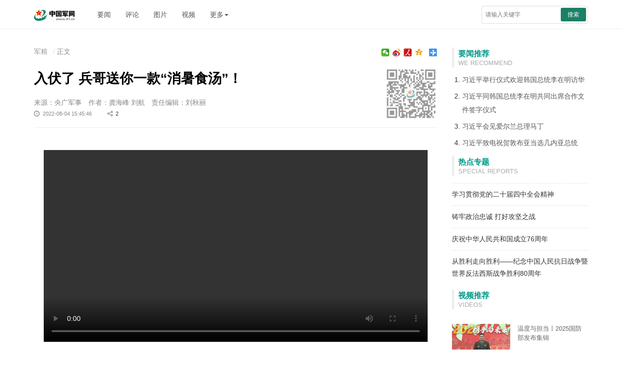

--- FILE ---
content_type: text/css
request_url: http://www.81.cn/template/tenant207/t735/footer.css?v=1.0.1
body_size: 261
content:
/* 页脚 */
.footer {
  padding: 1em 0;
  border-top: 1px solid #eee;
  background: #f2f2f2;
  color: #888;
  text-align: center;
  font-size: 0.9rem;
}

.footer p {
  margin: 1em 0;
}

.footer a {
  color: #222;
  text-decoration: none;
  color: #888;
  font-size: smaller;
}

.footer em {
  margin: 0 8px;
  font-style: italic;
  font-size: smaller;
}

#copy-year { font-style: normal;}

--- FILE ---
content_type: application/javascript; charset=utf-8
request_url: http://www.81.cn/material/js/simpleShare.js?t=1767621532374
body_size: 1150
content:
$(function(){
  (function() {
    let shareUtil = document.getElementById('shareUtil'); 
	if (shareUtil) {
    console.log(shareUtil,'shareUtil');
    let shareBtn = shareUtil.getElementsByTagName('a');
    let title = encodeURIComponent(document.title);
    // var url = encodeURIComponent('http://www.81.cn/syjdt/16202451.html');  //测试分享地址
    let url = encodeURIComponent(window.location.href);
    let list = {
      '_weixin': url, //改成二维码页面最终地址
      '_weibo': 'http://service.weibo.com/share/share.php?url=' + url + "&title=" + title,
      '_qzone': 'https://sns.qzone.qq.com/cgi-bin/qzshare/cgi_qzshare_onekey?url=' + url + "&title=" + title,
    }
    let _weixinstr = '<div class="weixin_code_box" style="top:50%;transform: translate(-50%,-50%)">'+
                '<h5>分享到微信</h5>'+
                '<span>x</span>'+
                '<div id="weixinCodeBox">'+
                '</div>'+
                '<p>'+
                  '用微信“扫一扫”，点击右上角分享按钮，<br>即可将网页分享给您的微信好友或朋友圈。'+
                '</p>'+
              '</div>';
    let UnityFunction = {
      init: function(){
        this.bindShare();
      },

      bindShare:function(){
        $('body').append(_weixinstr);
        for(let i=0;i<shareBtn.length;i++){
          let _id = shareBtn[i].getAttribute('id');
          if(_id!='_weixin'){
            shareBtn[i].href = list[_id];
          }else{
            shareBtn[i].href='javascript:;';
            $('#'+_id).attr('data-url', list[_id]);
          }
         
        }
      }
  
    }
    UnityFunction.init()
	}
  })();

  //设置微信二维码
  $('#weixinCodeBox').qrcode({
      render: "canvas", //也可以替换为table
      width: 200,
      height: 200,
      text: window.location.href
  });

  //打开微信二维码
  $('#_weixin').on('click',function(){
      $('.weixin_code_box').show();
      return false;
  });

  // 关闭微信二维码
  $('.weixin_code_box span').on('click',function(){
    $('.weixin_code_box').hide();
    return false;
  });

  $(window).resize(function(){
    console.log($(document).height(), $(window).height(),$('.weixin_code_box').height());
      if($(window).height()<$('.weixin_code_box').height()){
          $('.weixin_code_box').removeClass('top50');
          $('.weixin_code_box').addClass('top0');
      }else{
          $('.weixin_code_box').removeAttr('top0');
          $('.weixin_code_box').addClass('top50');
      }
  })
});